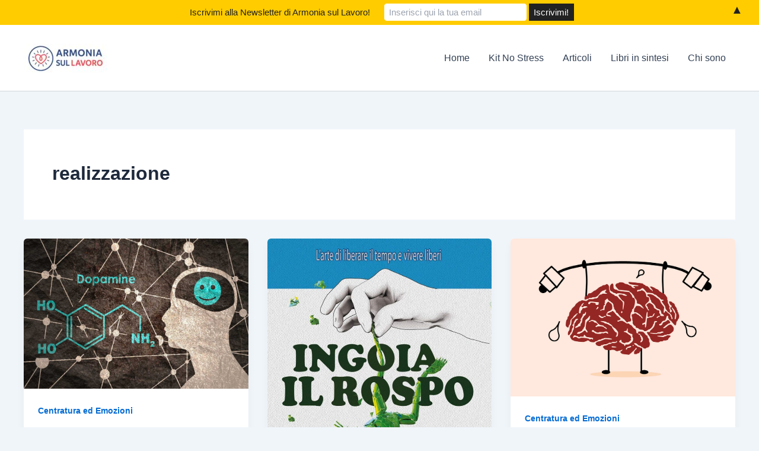

--- FILE ---
content_type: text/css
request_url: https://form-assets.mailchimp.com/snippet/fonts/139632801
body_size: 1011
content:
@font-face{font-family: 'DrSugiyama-normal-400'; src: url(https://fonts.gstatic.com/s/drsugiyama/v30/HTxoL2k4N3O9n5I1boGI7ZbWOY4.woff2) format('woff2'), url(https://form-assets.mailchimp.com/139632801/fonts/DrSugiyama-normal-400.woff2) format('woff2');} @font-face{font-family: 'DroidSerif-normal-400'; src: url(https://fonts.gstatic.com/s/droidserif/v20/tDbI2oqRg1oM3QBjjcaDkOr9rAU.woff2) format('woff2'), url(https://form-assets.mailchimp.com/139632801/fonts/DroidSerif-normal-400.woff2) format('woff2');} @font-face{font-family: 'RobotoSlab-normal-100'; src: url(https://fonts.gstatic.com/s/robotoslab/v36/BngMUXZYTXPIvIBgJJSb6ufN5qU.woff2) format('woff2'), url(https://form-assets.mailchimp.com/139632801/fonts/RobotoSlab-normal-100.woff2) format('woff2');} @font-face{font-family: 'RobotoSlab-normal-300'; src: url(https://fonts.gstatic.com/s/robotoslab/v36/BngMUXZYTXPIvIBgJJSb6ufN5qU.woff2) format('woff2'), url(https://form-assets.mailchimp.com/139632801/fonts/RobotoSlab-normal-300.woff2) format('woff2');} @font-face{font-family: 'RobotoSlab-normal-400'; src: url(https://fonts.gstatic.com/s/robotoslab/v36/BngMUXZYTXPIvIBgJJSb6ufN5qU.woff2) format('woff2'), url(https://form-assets.mailchimp.com/139632801/fonts/RobotoSlab-normal-400.woff2) format('woff2');} @font-face{font-family: 'RobotoSlab-normal-700'; src: url(https://fonts.gstatic.com/s/robotoslab/v36/BngMUXZYTXPIvIBgJJSb6ufN5qU.woff2) format('woff2'), url(https://form-assets.mailchimp.com/139632801/fonts/RobotoSlab-normal-700.woff2) format('woff2');} @font-face{font-family: 'wq-icon-normal-400'; src: url(https://piusemplice.net/wp-content/plugins/wp-quiz/assets/frontend/fonts/wq-icon.eot?25224#iefix) format('embedded-opentype'), url(https://piusemplice.net/wp-content/plugins/wp-quiz/assets/frontend/fonts/wq-icon.woff2?25224) format('woff2'), url(https://piusemplice.net/wp-content/plugins/wp-quiz/assets/frontend/fonts/wq-icon.woff?25224) format('woff'), url(https://piusemplice.net/wp-content/plugins/wp-quiz/assets/frontend/fonts/wq-icon.ttf?25224) format('truetype'), url(https://piusemplice.net/wp-content/plugins/wp-quiz/assets/frontend/fonts/wq-icon.svg?25224#wq-icon) format('svg'), url(https://form-assets.mailchimp.com/139632801/fonts/wq-icon-normal-400.eot) format('embedded-opentype'), url(https://form-assets.mailchimp.com/139632801/fonts/wq-icon-normal-400.woff2) format('woff2'), url(https://form-assets.mailchimp.com/139632801/fonts/wq-icon-normal-400.woff) format('woff'), url(https://form-assets.mailchimp.com/139632801/fonts/wq-icon-normal-400.ttf) format('truetype'), url(https://form-assets.mailchimp.com/139632801/fonts/wq-icon-normal-400.svg) format('svg');} @font-face{font-family: 'OpenSans-italic-300'; src: url(https://fonts.gstatic.com/s/opensans/v44/memtYaGs126MiZpBA-UFUIcVXSCEkx2cmqvXlWqWuU6F.woff2) format('woff2'), url(https://form-assets.mailchimp.com/139632801/fonts/OpenSans-italic-300.woff2) format('woff2');} @font-face{font-family: 'OpenSans-italic-400'; src: url(https://fonts.gstatic.com/s/opensans/v44/memtYaGs126MiZpBA-UFUIcVXSCEkx2cmqvXlWqWuU6F.woff2) format('woff2'), url(https://form-assets.mailchimp.com/139632801/fonts/OpenSans-italic-400.woff2) format('woff2');} @font-face{font-family: 'OpenSans-italic-600'; src: url(https://fonts.gstatic.com/s/opensans/v44/memtYaGs126MiZpBA-UFUIcVXSCEkx2cmqvXlWqWuU6F.woff2) format('woff2'), url(https://form-assets.mailchimp.com/139632801/fonts/OpenSans-italic-600.woff2) format('woff2');} @font-face{font-family: 'OpenSans-italic-700'; src: url(https://fonts.gstatic.com/s/opensans/v44/memtYaGs126MiZpBA-UFUIcVXSCEkx2cmqvXlWqWuU6F.woff2) format('woff2'), url(https://form-assets.mailchimp.com/139632801/fonts/OpenSans-italic-700.woff2) format('woff2');} @font-face{font-family: 'OpenSans-italic-800'; src: url(https://fonts.gstatic.com/s/opensans/v44/memtYaGs126MiZpBA-UFUIcVXSCEkx2cmqvXlWqWuU6F.woff2) format('woff2'), url(https://form-assets.mailchimp.com/139632801/fonts/OpenSans-italic-800.woff2) format('woff2');} @font-face{font-family: 'OpenSans-normal-300'; src: url(https://fonts.gstatic.com/s/opensans/v44/memvYaGs126MiZpBA-UvWbX2vVnXBbObj2OVTS-muw.woff2) format('woff2'), url(https://form-assets.mailchimp.com/139632801/fonts/OpenSans-normal-300.woff2) format('woff2');} @font-face{font-family: 'OpenSans-normal-400'; src: url(https://fonts.gstatic.com/s/opensans/v44/memvYaGs126MiZpBA-UvWbX2vVnXBbObj2OVTS-muw.woff2) format('woff2'), url(https://form-assets.mailchimp.com/139632801/fonts/OpenSans-normal-400.woff2) format('woff2');} @font-face{font-family: 'OpenSans-normal-600'; src: url(https://fonts.gstatic.com/s/opensans/v44/memvYaGs126MiZpBA-UvWbX2vVnXBbObj2OVTS-muw.woff2) format('woff2'), url(https://form-assets.mailchimp.com/139632801/fonts/OpenSans-normal-600.woff2) format('woff2');} @font-face{font-family: 'OpenSans-normal-700'; src: url(https://fonts.gstatic.com/s/opensans/v44/memvYaGs126MiZpBA-UvWbX2vVnXBbObj2OVTS-muw.woff2) format('woff2'), url(https://form-assets.mailchimp.com/139632801/fonts/OpenSans-normal-700.woff2) format('woff2');} @font-face{font-family: 'OpenSans-normal-800'; src: url(https://fonts.gstatic.com/s/opensans/v44/memvYaGs126MiZpBA-UvWbX2vVnXBbObj2OVTS-muw.woff2) format('woff2'), url(https://form-assets.mailchimp.com/139632801/fonts/OpenSans-normal-800.woff2) format('woff2');} @font-face{font-family: 'Montserrat-normal-400'; src: url(https://fonts.gstatic.com/s/montserrat/v31/JTUSjIg1_i6t8kCHKm459Wlhyw.woff2) format('woff2'), url(https://form-assets.mailchimp.com/139632801/fonts/Montserrat-normal-400.woff2) format('woff2');} @font-face{font-family: 'Montserrat-normal-700'; src: url(https://fonts.gstatic.com/s/montserrat/v31/JTUSjIg1_i6t8kCHKm459Wlhyw.woff2) format('woff2'), url(https://form-assets.mailchimp.com/139632801/fonts/Montserrat-normal-700.woff2) format('woff2');} @font-face{font-family: 'PlayfairDisplay-italic-400'; src: url(https://fonts.gstatic.com/s/playfairdisplay/v40/nuFkD-vYSZviVYUb_rj3ij__anPXDTnogkk7.woff2) format('woff2'), url(https://form-assets.mailchimp.com/139632801/fonts/PlayfairDisplay-italic-400.woff2) format('woff2');} @font-face{font-family: 'PlayfairDisplay-italic-700'; src: url(https://fonts.gstatic.com/s/playfairdisplay/v40/nuFkD-vYSZviVYUb_rj3ij__anPXDTnogkk7.woff2) format('woff2'), url(https://form-assets.mailchimp.com/139632801/fonts/PlayfairDisplay-italic-700.woff2) format('woff2');} @font-face{font-family: 'PlayfairDisplay-italic-900'; src: url(https://fonts.gstatic.com/s/playfairdisplay/v40/nuFkD-vYSZviVYUb_rj3ij__anPXDTnogkk7.woff2) format('woff2'), url(https://form-assets.mailchimp.com/139632801/fonts/PlayfairDisplay-italic-900.woff2) format('woff2');} @font-face{font-family: 'PlayfairDisplay-normal-400'; src: url(https://fonts.gstatic.com/s/playfairdisplay/v40/nuFiD-vYSZviVYUb_rj3ij__anPXDTzYgA.woff2) format('woff2'), url(https://form-assets.mailchimp.com/139632801/fonts/PlayfairDisplay-normal-400.woff2) format('woff2');} @font-face{font-family: 'PlayfairDisplay-normal-700'; src: url(https://fonts.gstatic.com/s/playfairdisplay/v40/nuFiD-vYSZviVYUb_rj3ij__anPXDTzYgA.woff2) format('woff2'), url(https://form-assets.mailchimp.com/139632801/fonts/PlayfairDisplay-normal-700.woff2) format('woff2');} @font-face{font-family: 'PlayfairDisplay-normal-900'; src: url(https://fonts.gstatic.com/s/playfairdisplay/v40/nuFiD-vYSZviVYUb_rj3ij__anPXDTzYgA.woff2) format('woff2'), url(https://form-assets.mailchimp.com/139632801/fonts/PlayfairDisplay-normal-900.woff2) format('woff2');} @font-face{font-family: 'Lato-italic-100'; src: url(https://fonts.gstatic.com/s/lato/v25/S6u-w4BMUTPHjxsIPx-oPCI.woff2) format('woff2'), url(https://form-assets.mailchimp.com/139632801/fonts/Lato-italic-100.woff2) format('woff2');} @font-face{font-family: 'Lato-italic-300'; src: url(https://fonts.gstatic.com/s/lato/v25/S6u_w4BMUTPHjxsI9w2_Gwft.woff2) format('woff2'), url(https://form-assets.mailchimp.com/139632801/fonts/Lato-italic-300.woff2) format('woff2');} @font-face{font-family: 'Lato-italic-400'; src: url(https://fonts.gstatic.com/s/lato/v25/S6u8w4BMUTPHjxsAXC-q.woff2) format('woff2'), url(https://form-assets.mailchimp.com/139632801/fonts/Lato-italic-400.woff2) format('woff2');} @font-face{font-family: 'Lato-italic-700'; src: url(https://fonts.gstatic.com/s/lato/v25/S6u_w4BMUTPHjxsI5wq_Gwft.woff2) format('woff2'), url(https://form-assets.mailchimp.com/139632801/fonts/Lato-italic-700.woff2) format('woff2');} @font-face{font-family: 'Lato-italic-900'; src: url(https://fonts.gstatic.com/s/lato/v25/S6u_w4BMUTPHjxsI3wi_Gwft.woff2) format('woff2'), url(https://form-assets.mailchimp.com/139632801/fonts/Lato-italic-900.woff2) format('woff2');} @font-face{font-family: 'Lato-normal-100'; src: url(https://fonts.gstatic.com/s/lato/v25/S6u8w4BMUTPHh30AXC-q.woff2) format('woff2'), url(https://form-assets.mailchimp.com/139632801/fonts/Lato-normal-100.woff2) format('woff2');} @font-face{font-family: 'Lato-normal-300'; src: url(https://fonts.gstatic.com/s/lato/v25/S6u9w4BMUTPHh7USSwiPGQ.woff2) format('woff2'), url(https://form-assets.mailchimp.com/139632801/fonts/Lato-normal-300.woff2) format('woff2');} @font-face{font-family: 'Lato-normal-400'; src: url(https://fonts.gstatic.com/s/lato/v25/S6uyw4BMUTPHjx4wXg.woff2) format('woff2'), url(https://form-assets.mailchimp.com/139632801/fonts/Lato-normal-400.woff2) format('woff2');} @font-face{font-family: 'Lato-normal-700'; src: url(https://fonts.gstatic.com/s/lato/v25/S6u9w4BMUTPHh6UVSwiPGQ.woff2) format('woff2'), url(https://form-assets.mailchimp.com/139632801/fonts/Lato-normal-700.woff2) format('woff2');} @font-face{font-family: 'Lato-normal-900'; src: url(https://fonts.gstatic.com/s/lato/v25/S6u9w4BMUTPHh50XSwiPGQ.woff2) format('woff2'), url(https://form-assets.mailchimp.com/139632801/fonts/Lato-normal-900.woff2) format('woff2');} @font-face{font-family: 'Mate-italic-400'; src: url(https://fonts.gstatic.com/s/mate/v19/m8JTjftRd7WZ6z-GWa3W.woff2) format('woff2'), url(https://form-assets.mailchimp.com/139632801/fonts/Mate-italic-400.woff2) format('woff2');} @font-face{font-family: 'Mate-normal-400'; src: url(https://fonts.gstatic.com/s/mate/v19/m8JdjftRd7WZ6zq2Ww.woff2) format('woff2'), url(https://form-assets.mailchimp.com/139632801/fonts/Mate-normal-400.woff2) format('woff2');} @font-face{font-family: 'Roboto-italic-100'; src: url(https://fonts.gstatic.com/s/roboto/v49/KFO5CnqEu92Fr1Mu53ZEC9_Vu3r1gIhOszmkBnka.woff2) format('woff2'), url(https://form-assets.mailchimp.com/139632801/fonts/Roboto-italic-100.woff2) format('woff2');} @font-face{font-family: 'Roboto-italic-300'; src: url(https://fonts.gstatic.com/s/roboto/v49/KFO5CnqEu92Fr1Mu53ZEC9_Vu3r1gIhOszmkBnka.woff2) format('woff2'), url(https://form-assets.mailchimp.com/139632801/fonts/Roboto-italic-300.woff2) format('woff2');} @font-face{font-family: 'Roboto-italic-400'; src: url(https://fonts.gstatic.com/s/roboto/v49/KFO5CnqEu92Fr1Mu53ZEC9_Vu3r1gIhOszmkBnka.woff2) format('woff2'), url(https://form-assets.mailchimp.com/139632801/fonts/Roboto-italic-400.woff2) format('woff2');} @font-face{font-family: 'Roboto-italic-500'; src: url(https://fonts.gstatic.com/s/roboto/v49/KFO5CnqEu92Fr1Mu53ZEC9_Vu3r1gIhOszmkBnka.woff2) format('woff2'), url(https://form-assets.mailchimp.com/139632801/fonts/Roboto-italic-500.woff2) format('woff2');} @font-face{font-family: 'Roboto-italic-700'; src: url(https://fonts.gstatic.com/s/roboto/v49/KFO5CnqEu92Fr1Mu53ZEC9_Vu3r1gIhOszmkBnka.woff2) format('woff2'), url(https://form-assets.mailchimp.com/139632801/fonts/Roboto-italic-700.woff2) format('woff2');} @font-face{font-family: 'Roboto-normal-100'; src: url(https://fonts.gstatic.com/s/roboto/v49/KFO7CnqEu92Fr1ME7kSn66aGLdTylUAMa3yUBA.woff2) format('woff2'), url(https://form-assets.mailchimp.com/139632801/fonts/Roboto-normal-100.woff2) format('woff2');} @font-face{font-family: 'Roboto-normal-300'; src: url(https://fonts.gstatic.com/s/roboto/v49/KFO7CnqEu92Fr1ME7kSn66aGLdTylUAMa3yUBA.woff2) format('woff2'), url(https://form-assets.mailchimp.com/139632801/fonts/Roboto-normal-300.woff2) format('woff2');} @font-face{font-family: 'Roboto-normal-400'; src: url(https://fonts.gstatic.com/s/roboto/v49/KFO7CnqEu92Fr1ME7kSn66aGLdTylUAMa3yUBA.woff2) format('woff2'), url(https://form-assets.mailchimp.com/139632801/fonts/Roboto-normal-400.woff2) format('woff2');} @font-face{font-family: 'Roboto-normal-500'; src: url(https://fonts.gstatic.com/s/roboto/v49/KFO7CnqEu92Fr1ME7kSn66aGLdTylUAMa3yUBA.woff2) format('woff2'), url(https://form-assets.mailchimp.com/139632801/fonts/Roboto-normal-500.woff2) format('woff2');} @font-face{font-family: 'Roboto-normal-700'; src: url(https://fonts.gstatic.com/s/roboto/v49/KFO7CnqEu92Fr1ME7kSn66aGLdTylUAMa3yUBA.woff2) format('woff2'), url(https://form-assets.mailchimp.com/139632801/fonts/Roboto-normal-700.woff2) format('woff2');} @font-face{font-family: 'PTSerif-italic-400'; src: url(https://fonts.gstatic.com/s/ptserif/v19/EJRTQgYoZZY2vCFuvAFT_r21cg.woff2) format('woff2'), url(https://form-assets.mailchimp.com/139632801/fonts/PTSerif-italic-400.woff2) format('woff2');} @font-face{font-family: 'PTSerif-italic-700'; src: url(https://fonts.gstatic.com/s/ptserif/v19/EJRQQgYoZZY2vCFuvAFT9gaQZynfoA.woff2) format('woff2'), url(https://form-assets.mailchimp.com/139632801/fonts/PTSerif-italic-700.woff2) format('woff2');} @font-face{font-family: 'PTSerif-normal-400'; src: url(https://fonts.gstatic.com/s/ptserif/v19/EJRVQgYoZZY2vCFuvAFWzr8.woff2) format('woff2'), url(https://form-assets.mailchimp.com/139632801/fonts/PTSerif-normal-400.woff2) format('woff2');} @font-face{font-family: 'PTSerif-normal-700'; src: url(https://fonts.gstatic.com/s/ptserif/v19/EJRSQgYoZZY2vCFuvAnt66qSVys.woff2) format('woff2'), url(https://form-assets.mailchimp.com/139632801/fonts/PTSerif-normal-700.woff2) format('woff2');}